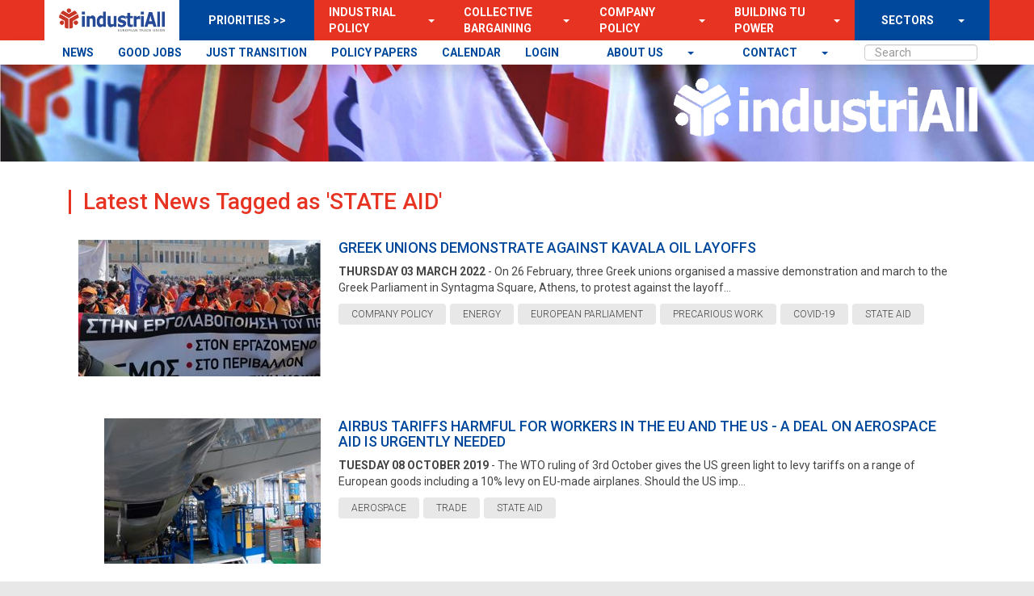

--- FILE ---
content_type: text/html; charset=utf-8
request_url: https://prod-industriall-europe.azurewebsites.net/Tag/384/1
body_size: 29181
content:
<!DOCTYPE html>

<html>
<head>

    <!-- Global site tag (gtag.js) - Google Analytics -->
    <script async src="https://www.googletagmanager.com/gtag/js?id=UA-135123549-1"></script>
    <script>
        window.dataLayer = window.dataLayer || [];
        function gtag() { dataLayer.push(arguments); }
        gtag('js', new Date());

        gtag('config', 'UA-135123549-1');
    </script>


    <meta charset="utf-8">
    <meta name="description" content="">
    <meta name="viewport" content="width=device-width, initial-scale=1">

    <link rel="canonical" href="https://prod-industriall-europe.azurewebsites.net/Tag/384/1"/>
    
    <meta name="twitter:card" content="summary_large_image"/>
    <meta name="twitter:site" content="@industriAll_EU"/>
    <meta name="twitter:creator" content="@industriAll_EU"/>
    
    <meta property="og:site_name" content="industriAll Europe"/>
    <meta property="og:url" content="https://prod-industriall-europe.azurewebsites.net/Tag/384/1"/>

    <title>industriAll Europe | NEWS | Latest News Tagged as &#x27;STATE AID&#x27;</title>
    <link rel="icon" type="image/x-icon" href="/favicons/favicon-live.ico"/>

    <link rel="stylesheet" type="text/css" href="/css/site.css?v="/>
    <link rel="stylesheet" type="text/css" href="/css/slick-carousel/1.6.0/slick.css"/>

    <script src="/js/jquery/1.10.2/jquery.min.js" type="text/javascript"></script>
    <script src="/js/twitter-bootstrap/3.3.6/js/bootstrap.min.js" type="text/javascript"></script>
    <script src="/js/modernizr/2.6.2/modernizr.min.js" type="text/javascript"></script>
    <script src="/js/respond.js/1.2.0/respond.min.js" type="text/javascript"></script>
    <script src="/js/site.js"></script>
    <script src="/js/slick-carousel/1.6.0/slick.min.js" type="text/javascript"></script>
    
    <script type="text/javascript" src="https://platform-api.sharethis.com/js/sharethis.js#property=6491c9799fbe9100124b5469&product=sticky-share-buttons&source=platform" async="async"></script>

    <style>
        :root{
            --color1: #00489B;
            --color2: #E73322;
            --color3: #E8E8E8;
            --color4: #040404;
            --color5: #444444;
        }
    </style>
</head>
<body style="background-image: url('/content/images/upload/2019/12/637110699701987797_white-1.png?quality=60&format=jpg'); background-size: cover; background-position: center;">
<!--[if lt IE 10]>
    <p class="browserupgrade">You are using an <strong>outdated</strong> browser. Please <a href="http://browsehappy.com/">upgrade your browser</a> to improve your experience.</p>
<![endif]-->
<div id="fb-root"></div>
<script>
        (function (d, s, id) {
            var js, fjs = d.getElementsByTagName(s)[0];
            if (d.getElementById(id)) return;
            js = d.createElement(s); js.id = id;
            js.src = "//connect.facebook.net/nl_NL/sdk.js#xfbml=1&version=v2.8";
            fjs.parentNode.insertBefore(js, fjs);
        }(document, 'script', 'facebook-jssdk'));</script>


<div class="header" style="background-image: url('/content/images/upload/2020/5/637255186288628678_637233372913632756_header-flags-1[1].png?height=350&format=jpg&quality=80'); background-size: cover; background-position: center;">
    <div class="container">
        <nav class="navbar navbar-default">
            <div class="container-fluid">
                <!-- Brand and toggle get grouped for better mobile display -->
                <div class="navbar-header">
                    <button type="button" class="navbar-toggle collapsed" data-toggle="collapse" data-target="#bs-example-navbar-collapse-1" aria-expanded="false">
                        <span class="sr-only">Toggle navigation</span>
                        <span class="icon-bar"></span>
                        <span class="icon-bar"></span>
                        <span class="icon-bar"></span>
                    </button>
                    <a class="navbar-brand" href="/"></a>
                </div>
                <!-- Collect the nav links, forms, and other content for toggling -->
                <div class="collapse navbar-collapse" id="bs-example-navbar-collapse-1">
<nav class="navigation container sticky">
    <div class="nav navbar-nav nav-main-fullwidth">
    </div>
    <ul class="nav navbar-nav nav-main">
        <li class="nav-logo">
            <a class="nav-logo-a" href="/">
                <img class="logo-dark" src="/content/images/upload/2021/12/637757680963797291_iAE_logo_blue.png" />
            </a>
        </li>
        <li class="nav-prio">
            PRIORITIES >>
        </li>
                    <li class="dropdown">

        <div class="">
            <a class="mainmenuitem" href="/p/industrial-policy" target="">
                Industrial Policy
            </a>
            <a class="openmenuarrow" style="padding-left: 10px;"
                href="#" class="dropdown-toggle" data-toggle="dropdown" role="button" aria-haspopup="true" aria-expanded="false"><span class="caret"></span></a>
            <ul class="dropdown-menu" style="border-radius: 0px; border: none; margin: 0;">
                    <li>

        <a href="/Tag/16" target="">News</a>
                    </li>
                    <li>

        <a href="https://agenda.industriall-europe.eu/topic-agenda/2" target="">Meetings</a>
                    </li>
                    <li>

        <a href="/p/documents" target="">Documents</a>
                    </li>
                    <li>

        <a href="/p/industrial-policy-contacts" target="">Contacts</a>
                    </li>
                    <li>

        <a href="/p/manufacturingourfuture" target="">Manufacturing Our Future</a>
                    </li>
            </ul>
        </div>
                    </li>
                    <li class="dropdown">

        <div class="">
            <a class="mainmenuitem" href="/p/collective-bargaining-and-social-policy" target="">
                Collective Bargaining
            </a>
            <a class="openmenuarrow" style="padding-left: 10px;"
                href="#" class="dropdown-toggle" data-toggle="dropdown" role="button" aria-haspopup="true" aria-expanded="false"><span class="caret"></span></a>
            <ul class="dropdown-menu" style="border-radius: 0px; border: none; margin: 0;">
                    <li>

        <a href="https://news.industriall-europe.eu/Tags/291,277,20" target="">News</a>
                    </li>
                    <li>

        <a href="/p/cbnews" target="">CB Newsletter</a>
                    </li>
                    <li>

        <a href="https://agenda.industriall-europe.eu/topic-agenda/3" target="">Meetings</a>
                    </li>
                    <li>

        <a href="https://www.togetheratwork.net/" target="_blank">Together at work</a>
                    </li>
                    <li>

        <a href="/p/collective-bargaining-database" target="">CB Database</a>
                    </li>
                    <li>

        <a href="/p/cbdocuments" target="">CB Positions</a>
                    </li>
                    <li>

        <a href="/p/transnational-agreements" target="">European Framework Agreement</a>
                    </li>
                    <li>

        <a href="/p/4-higher-wages-home" target="">4 Higher Wages</a>
                    </li>
            </ul>
        </div>
                    </li>
                    <li class="dropdown">

        <div class="">
            <a class="mainmenuitem" href="/p/company-policy" target="">
                Company Policy
            </a>
            <a class="openmenuarrow" style="padding-left: 10px;"
                href="#" class="dropdown-toggle" data-toggle="dropdown" role="button" aria-haspopup="true" aria-expanded="false"><span class="caret"></span></a>
            <ul class="dropdown-menu" style="border-radius: 0px; border: none; margin: 0;">
                    <li>

        <a href="/Tag/1" target="">News</a>
                    </li>
                    <li>

        <a href="/p/company-policy-contacts" target="">Contacts</a>
                    </li>
                    <li>

        <a href="https://agenda.industriall-europe.eu/topic-agenda/4" target="">Meetings</a>
                    </li>
                    <li>

        <a href="/p/company-policy-general" target="">Policy documents</a>
                    </li>
                    <li>

        <a href="/p/company-policy-tools" target="">Tools / resources</a>
                    </li>
                    <li>

        <a href="https://agenda.industriall-europe.eu/ewc-landing-page" target="">CP Database</a>
                    </li>
                    <li>

        <a href="/p/company-policy-recommendations" target="">Company Policy Recommendations</a>
                    </li>
            </ul>
        </div>
                    </li>
                    <li class="dropdown">

        <div class="">
            <a class="mainmenuitem" href="/p/building-trade-union-power" target="">
                Building TU Power
            </a>
            <a class="openmenuarrow" style="padding-left: 10px;"
                href="#" class="dropdown-toggle" data-toggle="dropdown" role="button" aria-haspopup="true" aria-expanded="false"><span class="caret"></span></a>
            <ul class="dropdown-menu" style="border-radius: 0px; border: none; margin: 0;">
                    <li>

        <a href="/Tags/5,364,125,78" target="">News</a>
                    </li>
                    <li>

        <a href="/p/btup-best-practices" target="">Best Practices</a>
                    </li>
                    <li>

        <a href="/p/btup-expert-blog" target="">BTUP Expert Blog</a>
                    </li>
                    <li>

        <a href="/p/btup-documents" target="">Documents</a>
                    </li>
                    <li>

        <a href="/p/btup-contacts" target="">Contacts</a>
                    </li>
                    <li>

        <a href="https://agenda.industriall-europe.eu/topic-agenda/65" target="">Meetings &amp; members</a>
                    </li>
                    <li>

        <a href="/p/btuc4recovery" target="">BTUC4Recovery</a>
                    </li>
                    <li>

        <a href="https://news.industriall-europe.eu/p/power4batteries" target="_blank">UNIONPOWER4BATTERIES</a>
                    </li>
            </ul>
        </div>
                    </li>
                    <li class="nav-last dropdown">

        <div class="last-item-div">
            <a class="mainmenuitem" href="/p/sectors" target="">
                SECTORS
            </a>
            <a class="openmenuarrow" style="padding-left: 10px;"
                href="#" class="dropdown-toggle" data-toggle="dropdown" role="button" aria-haspopup="true" aria-expanded="false"><span class="caret"></span></a>
            <ul class="dropdown-menu" style="border-radius: 0px; border: none; margin: 0;">
                    <li>

        <a href="/p/aerospace" target="">Aerospace</a>
                    </li>
                    <li>

        <a href="/p/automotive" target="">Automotive</a>
                    </li>
                    <li>

        <a href="/p/basic-materials" target="">Basic Materials</a>
                    </li>
                    <li>

        <a href="/p/basic-metals" target="">Basic Metals</a>
                    </li>
                    <li>

        <a href="/p/chemicals-pharmaceuticals" target="">Chemicals &amp; Pharmaceuticals</a>
                    </li>
                    <li>

        <a href="/p/defence" target="">Defence</a>
                    </li>
                    <li>

        <a href="/p/energy" target="">Energy</a>
                    </li>
                    <li>

        <a href="/p/shipbuilding" target="">Shipbuilding</a>
                    </li>
                    <li>

        <a href="/p/tclf" target="">TCLF</a>
                    </li>
                    <li>

        <a href="/p/technology-and-robotisation" target="">Technology and Robotisation</a>
                    </li>
                    <li>

        <a href="https://news.industriall-europe.eu/p/equal-opportunities" target="">** Equal Opportunities</a>
                    </li>
                    <li>

        <a href="https://news.industriall-europe.eu/p/social-dialogues" target="">** Social Dialogues</a>
                    </li>
                    <li>

        <a href="https://news.industriall-europe.eu/p/regions1" target="">** Regions</a>
                    </li>
                    <li>

        <a href="https://news.industriall-europe.eu/p/euprojects" target="">** EU Projects</a>
                    </li>
                    <li>

        <a href="https://agenda.industriall-europe.eu/topic-agenda/40" target="">** Communications WG</a>
                    </li>
                    <li>

        <a href="https://news.industriall-europe.eu/p/youth1" target="">Youth network</a>
                    </li>
                    <li>

        <a href="/p/white-collar" target="">White Collar</a>
                    </li>
                    <li>

        <a href="/p/health-and-safety" target="">Health &amp; Safety</a>
                    </li>
                    <li>

        <a href="/p/digitalisation-wg" target="">Digitalisation Working Group</a>
                    </li>
                    <li>

        <a href="https://news.industriall-europe.eu/p/chemicals--basic-materials-sector" target="_blank">Pre 2021 - Chem. &amp; Basic Mat.</a>
                    </li>
                    <li>

        <a href="https://news.industriall-europe.eu/p/pharmaceuticals" target="_blank">Pre 2021 - Pharma.</a>
                    </li>
            </ul>
        </div>
                    </li>
    </ul>
    <div class="nav navbar-nav nav-secondary-fullwidth">
    </div>
    <ul class="nav navbar-nav nav-secondary">
                    <li class="">

        <a href="/news" target="">NEWS</a>
                    </li>
                    <li class="">

        <a href="https://news.industriall-europe.eu/p/good-industrial-jobs" target="">GOOD JOBS</a>
                    </li>
                    <li class="">

        <a href="https://justtransition.industriall-europe.eu" target="_blank">JUST TRANSITION</a>
                    </li>
                    <li class="">

        <a href="https://news.industriall-europe.eu/p/position-papers" target="">POLICY PAPERS</a>
                    </li>
                    <li class="">

        <a href="https://agenda.industriall-europe.eu/calendar" target="">CALENDAR</a>
                    </li>
                    <li class="">

        <a href="https://agenda.industriall-europe.eu/login" target="">LOGIN</a>
                    </li>
        <li class="mainSearchBox">
            <div class="form-group">
                <input id="MainSearch" type="text" class="form-control searchBox" placeholder="Search">
            </div>
        </li>

                    <li class="dropdown">

        <div class="">
            <a class="mainmenuitem" href="/p/contact" target="">
                contact
            </a>
            <a class="openmenuarrow" style="padding-left: 10px;"
                href="#" class="dropdown-toggle" data-toggle="dropdown" role="button" aria-haspopup="true" aria-expanded="false"><span class="caret"></span></a>
            <ul class="dropdown-menu" style="border-radius: 0px; border: none; margin: 0;">
                    <li>

        <a href="/p/secretariat" target="">Secretariat</a>
                    </li>
                    <li>

        <a href="https://agenda.industriall-europe.eu/login" target="">LOGIN</a>
                    </li>
            </ul>
        </div>
                    </li>
                    <li class="dropdown">

        <div class="">
            <a class="mainmenuitem" href="/p/about-us" target="">
                About us
            </a>
            <a class="openmenuarrow" style="padding-left: 10px;"
                href="#" class="dropdown-toggle" data-toggle="dropdown" role="button" aria-haspopup="true" aria-expanded="false"><span class="caret"></span></a>
            <ul class="dropdown-menu" style="border-radius: 0px; border: none; margin: 0;">
                    <li>

        <a href="/p/mission" target="">Mission</a>
                    </li>
                    <li>

        <a href="/p/elected-officials" target="">Elected Officials</a>
                    </li>
                    <li>

        <a href="/p/affiliates" target="">Affiliates</a>
                    </li>
                    <li>

        <a href="/p/position-papers" target="">Position Papers</a>
                    </li>
                    <li>

        <a href="/p/congress-doco" target="">Congress Documents</a>
                    </li>
                    <li>

        <a href="/p/jobs" target="">Jobs Vacancies</a>
                    </li>
                    <li>

        <a href="/p/calls-for-tender" target="">Calls for tender</a>
                    </li>
                    <li>

        <a href="https://agenda.industriall-europe.eu/login" target="">LOGIN</a>
                    </li>
            </ul>
        </div>
                    </li>

    </ul>
</nav>

                    <div class="main-logo light">
                        <a href="/">
                            <img class="logo-dark" src="/content/images/upload/2021/12/637757680963797291_iAE_logo_blue.png" />
                            <img class="logo-light" src="/images/upload/2022/12/638066127019350911_iAE_logo_white-v2.png" />
                        </a>
                    </div>

                        <div class="quote-carousel">
                            <div class="carousel-quotes">
                            </div>
                        </div>

                    <script>
                        $('.carousel-quotes').slick({
                            arrows: false,
                            pauseOnHover: true,
                            swipeToSlide: true,
                            dots: false,
                            infinite: true,
                            speed: 1000,
                            slidesToShow: 1,
                            autoplay: true,
                            autoplaySpeed: 5000,
                            adaptiveHeight: true
                        });
                    </script>

                </div><!-- /.navbar-collapse -->
            </div><!-- /.container-fluid -->
        </nav>
    </div>
</div>
<div class="container main" id="MainContentBody">
    <div class="row">
        <div class="container" style="padding-left: 30px; padding-right: 30px; padding-top: 10px;">
            <div class="row">
                        <div id="CenterColumn" class="col-lg-12">
                            
<div class="row article-overview-search-bar">
    <div class="col-lg-12">
        <div class="title">
            <h3>Latest News Tagged as &#x27;STATE AID&#x27;</h3>
        </div>
    </div>
</div>

<div class="row">
            <div class="col-lg-12">

<div class="light-article">
    <a class="light-article-image" href="/Article/719">
            <img class="img-responsive center-block" alt="Greek unions demonstrate against Kavala Oil layoffs" src="/images/upload/2022/3/637818948074382511_Kavala-20220303a.jpg?width=300&height=180&rmode=max&quality=80"/>
    </a>
    <div class="light-article-text">
        <a href="/Article/719">
            <div>
                <h4>Greek unions demonstrate against Kavala Oil layoffs</h4>
                <p>
                    <span class="date">Thursday 03 March 2022</span> - On 26 February, three Greek unions organised a massive demonstration and march to the Greek Parliament in Syntagma Square, Athens, to protest against the layoff...<br>
                </p>
            </div>
        </a>

<a class="tag-item" href="/Tag/1/1">
    <span id="1">COMPANY POLICY</span>
</a>
<a class="tag-item" href="/Tag/6/1">
    <span id="6">ENERGY</span>
</a>
<a class="tag-item" href="/Tag/104/1">
    <span id="104">EUROPEAN PARLIAMENT</span>
</a>
<a class="tag-item" href="/Tag/215/1">
    <span id="215">PRECARIOUS WORK</span>
</a>
<a class="tag-item" href="/Tag/320/1">
    <span id="320">COVID-19</span>
</a>
<a class="tag-item" href="/Tag/384/1">
    <span id="384">STATE AID</span>
</a>    </div>
</div>            </div>
            <div class="col-lg-12">

<div class="light-article">
    <a class="light-article-image" href="/Article/370">
            <img class="img-responsive center-block" alt="Airbus tariffs harmful for workers in the EU and the US - A deal on aerospace aid is urgently needed" src="/images/upload/2019/10/637061385627080910_airbus.JPG?width=300&height=180&rmode=max&quality=80"/>
    </a>
    <div class="light-article-text">
        <a href="/Article/370">
            <div>
                <h4>Airbus tariffs harmful for workers in the EU and the US - A deal on aerospace aid is urgently needed</h4>
                <p>
                    <span class="date">Tuesday 08 October 2019</span> - The WTO ruling of 3rd October gives the US green light to levy tariffs on a range of European goods including a 10% levy on EU-made airplanes. Should the US imp...<br>
                </p>
            </div>
        </a>

<a class="tag-item" href="/Tag/21/1">
    <span id="21">AEROSPACE</span>
</a>
<a class="tag-item" href="/Tag/74/1">
    <span id="74">TRADE</span>
</a>
<a class="tag-item" href="/Tag/384/1">
    <span id="384">STATE AID</span>
</a>    </div>
</div>            </div>
            <div class="col-lg-12">

<div class="light-article">
    <a class="light-article-image" href="/Article/183">
            <img class="img-responsive center-block" alt="Thousands of jobs saved at Uljanik shipyard!" src="/images/upload/2018/1/636524219953091915_2.jpg?width=300&height=180&rmode=max&quality=80"/>
    </a>
    <div class="light-article-text">
        <a href="/Article/183">
            <div>
                <h4>Thousands of jobs saved at Uljanik shipyard!</h4>
                <p>
                    <span class="date">Wednesday 24 January 2018</span> - IndustriAll Europe welcomes Croatian rescue state aid for the Uljanik shipyard....<br>
                </p>
            </div>
        </a>

<a class="tag-item" href="/Tag/13/1">
    <span id="13">SHIPBUILDING</span>
</a>
<a class="tag-item" href="/Tag/32/1">
    <span id="32">SOLIDARITY</span>
</a>
<a class="tag-item" href="/Tag/71/1">
    <span id="71">SOUTH EASTERN REGION</span>
</a>
<a class="tag-item" href="/Tag/384/1">
    <span id="384">STATE AID</span>
</a>    </div>
</div>            </div>
            <div class="col-lg-12">

<div class="light-article">
    <a class="light-article-image" href="/Article/6">
            <img class="img-responsive center-block" alt="Market Economy Status for China: the European Commission enters the arena" src="/images/upload/2016/5/635993005782118451_header_2.JPG?width=300&height=180&rmode=max&quality=80"/>
    </a>
    <div class="light-article-text">
        <a href="/Article/6">
            <div>
                <h4>Market Economy Status for China: the European Commission enters the arena</h4>
                <p>
                    <span class="date">Thursday 24 March 2016</span> - After many initiatives taken by political parties and the various committees in the European Parliament, the Commission has now officially started the decision ...<br>
                </p>
            </div>
        </a>

<a class="tag-item" href="/Tag/16/1">
    <span id="16">INDUSTRIAL POLICY</span>
</a>
<a class="tag-item" href="/Tag/17/1">
    <span id="17">STEEL &amp; BASIC METALS</span>
</a>
<a class="tag-item" href="/Tag/68/1">
    <span id="68">MES CHINA</span>
</a>
<a class="tag-item" href="/Tag/356/1">
    <span id="356">CHINA</span>
</a>
<a class="tag-item" href="/Tag/370/1">
    <span id="370">ILO</span>
</a>
<a class="tag-item" href="/Tag/384/1">
    <span id="384">STATE AID</span>
</a>    </div>
</div>            </div>
</div>


<div class="row">
    <div class="col-lg-12">
        
<div class="text-center">
    <ul class="pagination">
    </ul>
</div>
    </div>
</div>
                        </div>
            </div>
        </div>
    </div>
</div>


<div class="footer">
    <div class="container">
        <div class="col-lg-3">
            <h4>Contact</h4>
            <ul>
                        <li>

        <a href="/p/contact-information" target="">Contact Us</a>
                        </li>
                        <li>

        <a href="/p/about-us" target="">About us</a>
                        </li>
                        <li>

        <a href="https://agenda.industriall-europe.eu/login" target="">Login</a>
                        </li>
            </ul>
        </div>
        <div class="col-lg-3">
            <h4>Register</h4>
            <ul>
                        <li>

        <a href="https://news.industriall-europe.eu/p/termsconditions" target="">Terms &amp; Conditions</a>
                        </li>
                        <li>

        <a href="https://news.industriall-europe.eu/p/privacypolicy" target="">Privacy Policy</a>
                        </li>
                        <li>

        <a href="https://news.industriall-europe.eu/subscribe" target="_blank">Newsletter - sign up</a>
                        </li>
                        <li>

        <a href="https://news.industriall-europe.eu/cbnewsletter/subscribe" target="_blank">CB Newsletter - sign up</a>
                        </li>
                        <li>

        <a href="https://agenda.industriall-europe.eu/account/my-account" target="">My Account Settings</a>
                        </li>
                        <li>

        <a href="/SentNewsletters" target="">Previous Newsletters</a>
                        </li>
                        <li>

        <a href="/SentCBNewsletters" target="">Previous Collective Bargaining Newsletters</a>
                        </li>
            </ul>
        </div>
        <div class="col-lg-3">
            <h4>Constitution</h4>
            <ul>
                        <li>

        <a href="https://news.industriall-europe.eu/p/executive-committee" target="">Executive Committee</a>
                        </li>
                        <li>

        <a href="https://news.industriall-europe.eu/p/congress-2025" target="">Congress IV - 2025</a>
                        </li>
                        <li>

        <a href="https://news.industriall-europe.eu/p/congress-2021" target="">Congress III - 2021</a>
                        </li>
                        <li>

        <a href="https://news.industriall-europe.eu/p/congress-doco" target="">Congress II - Madrid 2016</a>
                        </li>
                        <li>

        <a href="https://news.industriall-europe.eu/p/congress-doco" target="">Congress i - Brussels 2012</a>
                        </li>
                        <li>

        <a href="https://news.industriall-europe.eu/p/congress-doco" target="">Statutes</a>
                        </li>
            </ul>
        </div>
        <div class="col-lg-3">
            <h4>More...</h4>
            <ul>
                        <li>

        <a href="/login" target="_blank">Admin Login</a>
                        </li>
                        <li>

        <a href="https://news-industriall--europe-eu.translate.goog/?_x_tr_sl=auto&amp;_x_tr_tl=de&amp;_x_tr_hl=en-US&amp;_x_tr_pto=wapp" target="_blank">Change/choose language</a>
                        </li>
            </ul>
        </div>

        <div class="col-lg-12">
            <div class="social-media-buttons">

            </div>
            <div class="copyright pull-right">
                Copyright © 2026 IndustriAll - design & development by CrunchLab
            </div>
        </div>
    </div>
</div>

<!-- Google Analytics: change UA-XXXXX-X to be your site's ID. -->
<script>
        $(document).ready(function () {
            $("#MainSearch").keyup(function (event) {
                if (event.keyCode === 13) {
                    window.location = "/Search/" + $("#MainSearch").val();
                }
            });
        });
    </script>

</body>
</html>